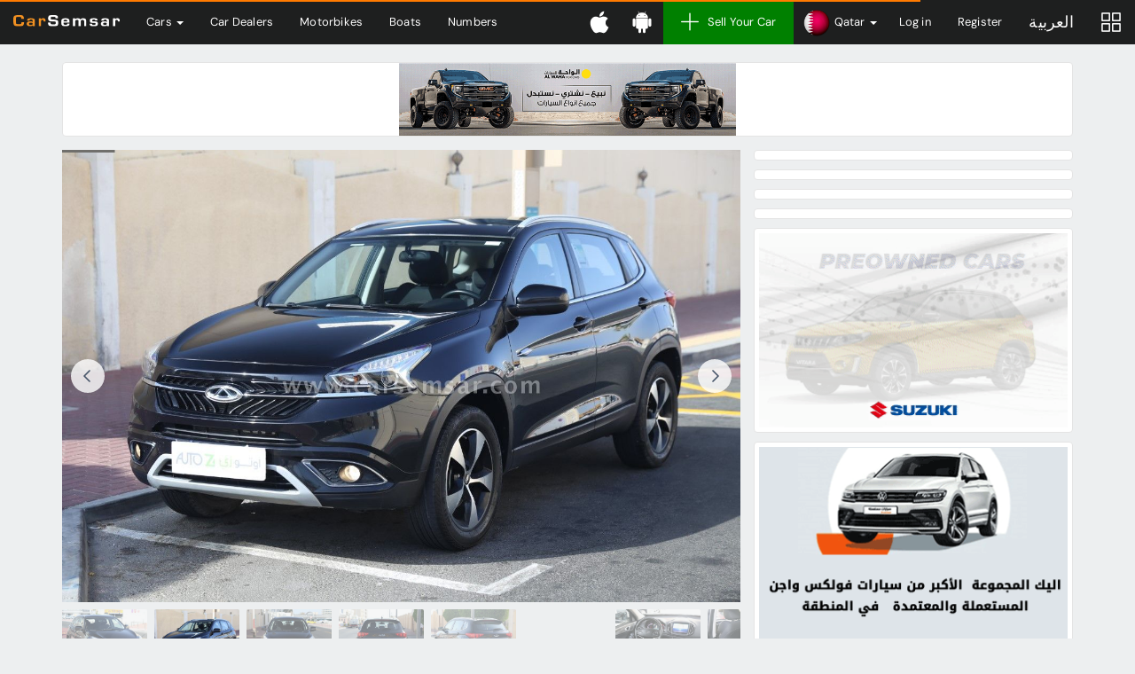

--- FILE ---
content_type: text/html; charset=UTF-8
request_url: https://www.carsemsar.com/en/qatar/listing/2021-chery-tiggo-7-15-8430653147390272
body_size: 12647
content:
<!DOCTYPE html>
<html class="no-js" xmlns="http://www.w3.org/1999/xhtml" lang="en" data-placeholder-focus="false">
<head>
    <meta charset="utf-8">
    <meta http-equiv="X-UA-Compatible" content="IE=edge">
    <meta name="viewport" content="width=device-width, initial-scale=1, maximum-scale=1, user-scalable=no">

    <link rel="dns-prefetch" href="//cdn.carsemsar.com">
    <link rel="dns-prefetch" href="//api.carsemsar.com">
    <link rel="dns-prefetch" href="//carsemsar.s3.amazonaws.com">
    <link rel="dns-prefetch" href="//www.googletagmanager.com">
    <link rel="dns-prefetch" href="//connect.facebook.net">
    <link rel="dns-prefetch" href="//pagead2.googlesyndication.com">
    <link rel="dns-prefetch" href="//fonts.googleapis.com">
    <link rel="dns-prefetch" href="https://elan.carsemsar.com">

    
    
    <style type="text/css">@font-face {font-family:DM Sans;font-style:normal;font-weight:100 1000;src:url(/cf-fonts/v/dm-sans/5.0.18/latin/opsz/normal.woff2);unicode-range:U+0000-00FF,U+0131,U+0152-0153,U+02BB-02BC,U+02C6,U+02DA,U+02DC,U+0304,U+0308,U+0329,U+2000-206F,U+2074,U+20AC,U+2122,U+2191,U+2193,U+2212,U+2215,U+FEFF,U+FFFD;font-display:swap;}@font-face {font-family:DM Sans;font-style:normal;font-weight:100 1000;src:url(/cf-fonts/v/dm-sans/5.0.18/latin-ext/opsz/normal.woff2);unicode-range:U+0100-02AF,U+0304,U+0308,U+0329,U+1E00-1E9F,U+1EF2-1EFF,U+2020,U+20A0-20AB,U+20AD-20CF,U+2113,U+2C60-2C7F,U+A720-A7FF;font-display:swap;}@font-face {font-family:DM Sans;font-style:italic;font-weight:100 1000;src:url(/cf-fonts/v/dm-sans/5.0.18/latin-ext/opsz/italic.woff2);unicode-range:U+0100-02AF,U+0304,U+0308,U+0329,U+1E00-1E9F,U+1EF2-1EFF,U+2020,U+20A0-20AB,U+20AD-20CF,U+2113,U+2C60-2C7F,U+A720-A7FF;font-display:swap;}@font-face {font-family:DM Sans;font-style:italic;font-weight:100 1000;src:url(/cf-fonts/v/dm-sans/5.0.18/latin/opsz/italic.woff2);unicode-range:U+0000-00FF,U+0131,U+0152-0153,U+02BB-02BC,U+02C6,U+02DA,U+02DC,U+0304,U+0308,U+0329,U+2000-206F,U+2074,U+20AC,U+2122,U+2191,U+2193,U+2212,U+2215,U+FEFF,U+FFFD;font-display:swap;}</style>

    <title>2021 Chery Tiggo 7 1.5 for sale in Qatar - New and used cars for sale in Qatar</title>

    <meta name="robots" content="noodp, noydir, index, follow"/>
<meta name="description" content="Buy New and Used 2021 Chery Tiggo 7 1.5 for sale in Qatar, Get the best deals, promotions and cheap prices on all cars on CarSemsar.com. It is quick and easy! search, compare and decide."/>
<meta property="og:title" content="2021 Chery Tiggo 7 1.5 for sale in Qatar - New and used cars for sale in Qatar"/>
<meta property="og:description" content="Buy New and Used 2021 Chery Tiggo 7 1.5 for sale in Qatar, Get the best deals, promotions and cheap prices on all cars on CarSemsar.com. It is quick and easy! search, compare and decide."/>
<meta property="og:url" content="https://www.carsemsar.com/en/qatar/listing/2021-chery-tiggo-7-15-8430653147390272"/>
<meta property="og:locale" content="en"/>
<meta property="og:locale:alternate" content="ar"/>
<meta property="og:type" content="website"/>
<meta property="og:site_name" content="CarSemsar"/>
<meta property="og:image" content="https://carsemsar.s3.amazonaws.com/cars/2023/06/07/8430653147390272/64804fe9049366.85532820/photo-sm.jpg"/>
<meta property="fb:page_id" content="364895585691"/>
<meta property="al:ios:app_store_id" content="1317588714"/>
<meta property="al:ios:app_name" content="Car Semsar"/>
<meta property="al:android:app_name" content="Car Semsar"/>
<meta property="al:android:package" content="com.carsemsar.android"/>
<meta property="al:web:url" content="https://www.carsemsar.com/en/qatar/listing/2021-chery-tiggo-7-15-8430653147390272"/>
<meta name="twitter:card" content="summary"/>
<meta name="twitter:title" content="2021 Chery Tiggo 7 1.5 for sale in Qatar - New and used cars for sale in Qatar"/>
<meta name="twitter:description" content="Buy New and Used 2021 Chery Tiggo 7 1.5 for sale in Qatar, Get the best deals, promotions and cheap prices on all cars on CarSemsar.com. It is quick and easy! search, compare and decide."/>
<meta name="twitter:site" content="CarSemsar"/>
<meta name="twitter:image" content="https://carsemsar.s3.amazonaws.com/cars/2023/06/07/8430653147390272/64804fe9049366.85532820/photo-sm.jpg"/>
<meta name="twitter:creator" content="@CarSemsarQatar"/>

                        <link rel="canonical" href="https://www.carsemsar.com/en/qatar/listing/2021-chery-tiggo-7-15-8430653147390272">
        
                    <link rel="alternate" href="https://www.carsemsar.com/en/qatar/listing/2021-chery-tiggo-7-15-8430653147390272" hreflang="en">
            <link rel="alternate" href="https://www.carsemsar.com/ar/qatar/listing/2021-chery-tiggo-7-15-8430653147390272" hreflang="ar">
            
    <link rel="icon" type="image/png" href="https://cdn.carsemsar.com/favicons/favicon-32x32.png?v=1" sizes="32x32">
    <link rel="icon" type="image/png" href="https://cdn.carsemsar.com/favicons/favicon-16x16.png?v=1" sizes="16x16">
    <link rel="shortcut icon" type="image/x-icon" href="https://cdn.carsemsar.com/favicons/favicon.ico?v=1">
    <link rel="apple-touch-icon" sizes="180x180" href="https://cdn.carsemsar.com/favicons/apple-touch-icon.png?v=1">
    <link rel="manifest" href="https://cdn.carsemsar.com/favicons/manifest.json?v=1">
    <link rel="mask-icon" href="https://cdn.carsemsar.com/favicons/safari-pinned-tab.svg?v=1" color="#101010">
    <meta name="theme-color" content="#101010">

    <!-- Google Tag Manager -->
    <script type="23884adcb663553b750e8588-text/javascript">(function (w, d, s, l, i) {
            w[l] = w[l] || [];
            w[l].push({'gtm.start': new Date().getTime(), event: 'gtm.js'});
            var f = d.getElementsByTagName(s)[0], j = d.createElement(s), dl = l != 'dataLayer' ? '&l=' + l : '';
            j.async = true;
            j.src = 'https://www.googletagmanager.com/gtm.js?id=' + i + dl;
            f.parentNode.insertBefore(j, f);
        })(window, document, 'script', 'dataLayer', 'GTM-M2V9HNW');</script>
    <!-- End Google Tag Manager -->

    <link rel="preload" as="style" href="https://cdn.carsemsar.com/css/core.css?buster-140724-04">
<link rel="stylesheet" type="text/css" href="https://cdn.carsemsar.com/css/core.css?buster-140724-04">
<link rel="preload" as="style" href="https://cdn.carsemsar.com/css/frontend-theme.css?buster-140724-04">
<link rel="stylesheet" type="text/css" href="https://cdn.carsemsar.com/css/frontend-theme.css?buster-140724-04">
<link rel="preload" as="style" href="https://cdn.carsemsar.com/css/devices.css?buster-140724-04">
<link rel="stylesheet" type="text/css" href="https://cdn.carsemsar.com/css/devices.css?buster-140724-04">

    <!--[if lt IE 9]>
    <script src="https://oss.maxcdn.com/libs/html5shiv/3.7.0/html5shiv.js"></script>
    <script src="https://oss.maxcdn.com/libs/respond.js/1.3.0/respond.min.js"></script>
    <![endif]-->

    <script type="23884adcb663553b750e8588-text/javascript" src="https://cdn.carsemsar.com/js/modernizr.min.js?buster-140724-04"></script>
<script type="23884adcb663553b750e8588-text/javascript" src="https://cdn.carsemsar.com/js/jquery.min.js"></script>
<script type="23884adcb663553b750e8588-text/javascript" src="https://cdn.carsemsar.com/js/jquery-migrate.min.js"></script>

    <script type="23884adcb663553b750e8588-text/javascript">var csConfig = {"env":"production","apiUrl":"https:\/\/api.carsemsar.com","assetsCdn":"https:\/\/cdn.carsemsar.com\/","cloud":"https:\/\/carsemsar.s3.amazonaws.com\/","lang":"en","country":"QA","pipe":{"CSRF_TOKEN":"f468f89437dcebefa02f314527fd8eac"},"compareBucket":"compareQA.cars"}</script>
    <script type="23884adcb663553b750e8588-text/javascript">
        (function () {
            if (navigator.userAgent.match(/IEMobile\/10\.0/i)) {
                var a = document.createElement("style");
                a.appendChild(document.createTextNode("@-ms-viewport{width:auto!important}"));
                document.head.appendChild(a);
            }
        })();
    </script>

        <script type="23884adcb663553b750e8588-text/javascript" src="https://elan.carsemsar.com/www/delivery/spcjs.php?id=1&amp;target=_blank"></script>

        <script type="23884adcb663553b750e8588-text/javascript" async>
        $(function () {

            $('.elan-frame').each(function (index, elem) {

                var $this = $(elem);
                var elanId = $this.attr('data-elanId');

                if (typeof (OA_output[elanId]) === 'undefined') {
                    console.log('Openx init failed');
                } else {
                    $this.html(OA_output[elanId]);
                }
            });
        });
    </script>

    <style>
        * {
            font-family: 'DM Sans', 'Tajawal', 'Lucida Grande', 'Arial', 'Lucida Sans Unicode', 'Lucida Sans', Verdana, Tahoma, sans-serif !important;
        }

        body {
            letter-spacing: 0.015rem;
        }
    </style>
</head>

<body>

<script id="tplAlertDialog" type="text/template">
    <div class="alert alert-<%= type %> animated zoomIn" role="alert">
        <div class="media">
            <div class="media-left">
                <img class="media-object" src="<%= csConfig.assetsCdn + 'img/alert/' + type + '.svg' %>">
            </div>
            <div class="media-body">
                <p class="media-heading"><%= message %></p>
            </div>
        </div>
    </div>
</script>

<script id="tplCompareItem" type="text/template">
    <li>
        <div class="bucket-item">
            <div class="remove-bucket-item" data-id="<%= PostId %>" title="Remove">
                <span class="flaticon-letter-x"></span>
            </div>
            <a href="<%= 'listing/' + TitleSlug %>" target="_blank">
                <div class="cover-photo"><img class="img-responsive" src="<%= PostCover %>" alt="Compare car"></div>
                <div class="bucket-item-title"><%= Title %></div>
            </a>
        </div>
    </li>
</script>

<script id="tplPopupSetStatus" type="text/template">
    <div class="cs-popup animated zoomIn">
        <div class="cs-popup-title">Success</div>
        <div class="cs-popup-content">
            <p style="line-height: 2em">
                You marked this listing as <%= newStatus %>. If you want to make this listing as <%= oldStatus %>, Click <span class="bg-primary" style="padding: 3px 10px; border-radius: 2px">Mark as <%= oldStatus %></span> button.
            </p>
        </div>
        <div class="cs-popup-footer">
            <div class="btn-group pull-right flip">
                <button type="button" class="btn btn-orange" onclick="Helpers.reload();">Ok</button>
                <button type="button" class="btn btn-default" onclick="Helpers.reload();">Cancel</button>
            </div>
            <div class="clearfix"></div>
        </div>
    </div>
</script>

<div id="tplPopupDeleteAllPhotos" class="cs-popup mfp-hide animated zoomIn">
    <div class="cs-popup-title">Confirmation</div>
    <div class="cs-popup-content">Are you sure? Do you want to delete all photos?</div>
    <div class="cs-popup-footer">
        <div class="btn-group pull-right flip">
            <button type="button" class="btn btn-orange" data-role="deletePhotos">Yes</button>
            <button type="button" class="btn btn-default" onclick="if (!window.__cfRLUnblockHandlers) return false; Helpers.model.close();" data-cf-modified-23884adcb663553b750e8588-="">No</button>
        </div>
        <div class="clearfix"></div>
    </div>
</div>

<div id="tplPopupPostDelete" class="cs-popup mfp-hide animated zoomIn">
    <div class="cs-popup-title">Confirmation</div>
    <div class="cs-popup-content">Are you sure? Do you want to delete me?</div>
    <div class="cs-popup-footer">
        <div class="btn-group pull-right flip">
            <button type="button" class="btn btn-orange" data-role="deletePost">Yes</button>
            <button type="button" class="btn btn-default" onclick="if (!window.__cfRLUnblockHandlers) return false; Helpers.model.close();" data-cf-modified-23884adcb663553b750e8588-="">No</button>
        </div>
        <div class="clearfix"></div>
    </div>
</div>    <div class="navbar navbar-inverse navbar-global navbar-fixed-top mega-menu" role="navigation">
    <div class="container-fluid">
        <div class="navbar-header">
            <button type="button" class="navbar-toggle" data-toggle="collapse" data-target=".mainNavCollapse">
                <span class="icon-bar"></span>
                <span class="icon-bar"></span>
                <span class="icon-bar"></span>
            </button>
            <a class="navbar-brand" href="/en/qatar/">
                <img src="https://cdn.carsemsar.com/img/logo-en.png" alt="Carsemsar Logo" title="Carsemsar Co" class="img-responsive">
            </a>
        </div>
        <div class="collapse navbar-collapse mainNavCollapse">
            <ul class="nav navbar-nav visible-lg visible-xs">
                <li class="dropdown mm hidden-xs"><!-- mm-fluid -->
                    <a href="/en/qatar/cars" class="dropdown-toggle" data-toggle="dropdown">
                        Cars <span class="caret"></span>
                    </a>
                    <ul class="dropdown-menu mm">
                        <li>
                            <div class="mm-content">

                                <div class="menu-panel row">
                                    <div class="col-lg-3 col-md-3 col-sm-3">
                                        <ul class="auto-list">
                                            <li><a href="/en/qatar/cars">All Cars</a></li>
                                            <li><a href="/en/qatar/cars/brand-new">New Cars</a></li>
                                            <li><a href="/en/qatar/cars/used">Used Cars</a></li>
                                            <li><a href="/en/qatar/cars/brands/china">Chinese Cars</a></li>
                                            <li><a href="/en/qatar/cars/rental">Rental Cars</a></li>
                                            <li><a href="/en/qatar/cars/dealer">Dealer Cars</a></li>
                                            <li><a href="/en/qatar/cars/private">Private seller cars</a></li>
                                            <li><a href="https://easymotorservices.com/en/" target="_blank">Services</a></li>
                                        </ul>
                                    </div>
                                    <div class="col-lg-9 col-md-9 col-sm-9">
                                        <div class="menu-content">

                                            <div class="row">
                                                <div class="col-lg-6 col-md-6 col-sm-6">

                                                    
                                                    <div class="category browse-body-types">
                                                        <h3>Browse Cars by <span class="highlight">Body Style</span></h3>
                                                        <ul>
                                                                                                                            <li>
                                                                    <a href="/en/qatar/cars/bodies/hatchback-wagon">
                                                                        <div class="img-wrap">
                                                                            <img src="https://cdn.carsemsar.com/img/car/bodies/hatch.png" alt="Hatch cars in Qatar">
                                                                        </div>
                                                                        <div class="cat-name">Hatchback</div>
                                                                    </a>
                                                                </li>
                                                                                                                            <li>
                                                                    <a href="/en/qatar/cars/bodies/hatchback-wagon">
                                                                        <div class="img-wrap">
                                                                            <img src="https://cdn.carsemsar.com/img/car/bodies/wagon.png" alt="Wagon cars in Qatar">
                                                                        </div>
                                                                        <div class="cat-name">Wagon</div>
                                                                    </a>
                                                                </li>
                                                                                                                            <li>
                                                                    <a href="/en/qatar/cars/bodies/saloon-sedan">
                                                                        <div class="img-wrap">
                                                                            <img src="https://cdn.carsemsar.com/img/car/bodies/sedan.png" alt="Sedan cars in Qatar">
                                                                        </div>
                                                                        <div class="cat-name">Sedan</div>
                                                                    </a>
                                                                </li>
                                                                                                                            <li>
                                                                    <a href="/en/qatar/cars/bodies/suv">
                                                                        <div class="img-wrap">
                                                                            <img src="https://cdn.carsemsar.com/img/car/bodies/suv.png" alt="SUV cars in Qatar">
                                                                        </div>
                                                                        <div class="cat-name">SUV</div>
                                                                    </a>
                                                                </li>
                                                                                                                            <li>
                                                                    <a href="/en/qatar/cars/bodies/coupe-convertible">
                                                                        <div class="img-wrap">
                                                                            <img src="https://cdn.carsemsar.com/img/car/bodies/coupe.png" alt="Coupe cars in Qatar">
                                                                        </div>
                                                                        <div class="cat-name">Coupe</div>
                                                                    </a>
                                                                </li>
                                                                                                                            <li>
                                                                    <a href="/en/qatar/cars/bodies/coupe-convertible">
                                                                        <div class="img-wrap">
                                                                            <img src="https://cdn.carsemsar.com/img/car/bodies/convertible.png" alt="Convertible cars in Qatar">
                                                                        </div>
                                                                        <div class="cat-name">Convertible</div>
                                                                    </a>
                                                                </li>
                                                                                                                            <li>
                                                                    <a href="/en/qatar/cars/bodies/van-minibus">
                                                                        <div class="img-wrap">
                                                                            <img src="https://cdn.carsemsar.com/img/car/bodies/van.png" alt="Vans in Qatar">
                                                                        </div>
                                                                        <div class="cat-name">Van</div>
                                                                    </a>
                                                                </li>
                                                                                                                            <li>
                                                                    <a href="/en/qatar/cars/bodies/pickup-truck">
                                                                        <div class="img-wrap">
                                                                            <img src="https://cdn.carsemsar.com/img/car/bodies/pickup-track.png" alt="Pickup Trucks in Qatar">
                                                                        </div>
                                                                        <div class="cat-name">Pickup Truck</div>
                                                                    </a>
                                                                </li>
                                                                                                                            <li>
                                                                    <a href="/en/qatar/cars/bodies/caravan-trailer">
                                                                        <div class="img-wrap">
                                                                            <img src="https://cdn.carsemsar.com/img/car/bodies/trailer.png" alt="Caravan in Qatar">
                                                                        </div>
                                                                        <div class="cat-name">Caravan</div>
                                                                    </a>
                                                                </li>
                                                                                                                    </ul>
                                                        <a href="/en/qatar/cars/bodies" class="brand-blink">See all Body Styles</a>
                                                    </div>
                                                </div>
                                                <div class="col-lg-6 col-md-6 col-sm-6">

                                                    
                                                    <div class="category browse-makes">
                                                        <h3>Browse Cars by <span class="highlight">Brand</span></h3>
                                                        <ul>
                                                                                                                            <li>
                                                                    <a href="/en/qatar/cars/toyota">
                                                                        <div class="img-wrap">
                                                                            <img src="https://cdn.carsemsar.com/img/car/logos/toyota-logo.png" alt="Toyota Qatar">
                                                                        </div>
                                                                        <div class="cat-name">Toyota</div>
                                                                    </a>
                                                                </li>
                                                                                                                            <li>
                                                                    <a href="/en/qatar/cars/nissan">
                                                                        <div class="img-wrap">
                                                                            <img src="https://cdn.carsemsar.com/img/car/logos/nissan-logo.png" alt="Nissan Qatar">
                                                                        </div>
                                                                        <div class="cat-name">Nissan</div>
                                                                    </a>
                                                                </li>
                                                                                                                            <li>
                                                                    <a href="/en/qatar/cars/kia">
                                                                        <div class="img-wrap">
                                                                            <img src="https://cdn.carsemsar.com/img/car/logos/kia-logo.png" alt="Kia Qatar">
                                                                        </div>
                                                                        <div class="cat-name">Kia</div>
                                                                    </a>
                                                                </li>
                                                                                                                            <li>
                                                                    <a href="/en/qatar/cars/mitsubishi">
                                                                        <div class="img-wrap">
                                                                            <img src="https://cdn.carsemsar.com/img/car/logos/mitsubishi-logo.png" alt="Mitsubishi Qatar">
                                                                        </div>
                                                                        <div class="cat-name">Mitsubishi</div>
                                                                    </a>
                                                                </li>
                                                                                                                            <li>
                                                                    <a href="/en/qatar/cars/honda">
                                                                        <div class="img-wrap">
                                                                            <img src="https://cdn.carsemsar.com/img/car/logos/honda-logo.png" alt="Honda Qatar">
                                                                        </div>
                                                                        <div class="cat-name">Honda</div>
                                                                    </a>
                                                                </li>
                                                                                                                            <li>
                                                                    <a href="/en/qatar/cars/hyundai">
                                                                        <div class="img-wrap">
                                                                            <img src="https://cdn.carsemsar.com/img/car/logos/hyundai-logo.png" alt="Hyundai Qatar">
                                                                        </div>
                                                                        <div class="cat-name">Hyundai</div>
                                                                    </a>
                                                                </li>
                                                                                                                            <li>
                                                                    <a href="/en/qatar/cars/chevrolet">
                                                                        <div class="img-wrap">
                                                                            <img src="https://cdn.carsemsar.com/img/car/logos/chevrolet-logo.png" alt="Chevrolet Qatar">
                                                                        </div>
                                                                        <div class="cat-name">Chevrolet</div>
                                                                    </a>
                                                                </li>
                                                                                                                            <li>
                                                                    <a href="/en/qatar/cars/mercedes-benz">
                                                                        <div class="img-wrap">
                                                                            <img src="https://cdn.carsemsar.com/img/car/logos/mercedes-benz-logo.png" alt="Mercedes-Benz Qatar">
                                                                        </div>
                                                                        <div class="cat-name">Mercedes-Benz</div>
                                                                    </a>
                                                                </li>
                                                                                                                            <li>
                                                                    <a href="/en/qatar/cars/bmw">
                                                                        <div class="img-wrap">
                                                                            <img src="https://cdn.carsemsar.com/img/car/logos/bmw-logo.png" alt="BMW Qatar">
                                                                        </div>
                                                                        <div class="cat-name">BMW</div>
                                                                    </a>
                                                                </li>
                                                                                                                    </ul>
                                                        <a href="/en/qatar/cars/brands" class="brand-blink">See all Brands</a>
                                                    </div>
                                                </div>
                                            </div>

                                        </div>
                                    </div>
                                </div>

                            </div>
                        </li>
                    </ul>
                </li>
                <li class="visible-xs"><a href="/en/qatar/cars">Cars</a></li>
                <li><a href="/en/qatar/cars/dealers">Car Dealers</a></li>
                                    <li class="visible-xs"><a href="/en/qatar/cars/brands/china">Chinese Cars</a></li>
                    <li class="visible-xs"><a href="/en/qatar/cars/rental">Rental Cars</a></li>
                                <li><a href="/en/qatar/motorbikes">Motorbikes</a></li>
                                    <li><a href="/en/qatar/boats">Boats</a></li>
                    <li><a href="/en/qatar/numbers">Numbers</a></li>
                            </ul>

            <ul class="nav navbar-nav visible-md visible-sm">
                <li class="dropdown">
                    <a href="" class="dropdown-toggle quick-menu" data-toggle="dropdown" role="button" aria-haspopup="true" aria-expanded="false">
                        <i class="flaticon-menu"></i>
                    </a>
                    <ul class="dropdown-menu">
                        <li><a href="/en/qatar/cars">Cars</a></li>
                        <li><a href="/en/qatar/cars/dealers">Car Dealers</a></li>
                                                    <li><a href="/en/qatar/cars/brands/china">Chinese Cars</a></li>
                            <li><a href="/en/qatar/cars/rental">Rental Cars</a></li>
                                                <li><a href="/en/qatar/motorbikes">Motorbikes</a></li>
                                                    <li><a href="/en/qatar/boats">Boats</a></li>
                            <li><a href="/en/qatar/numbers">Numbers</a></li>
                            <li><a href="http://easymotorservices.com/en/" target="_blank">Services</a></li>
                                            </ul>
                </li>
            </ul>

            <ul class="nav navbar-nav navbar-right">
                <li>
                    <a href="//bit.ly/carsemsar-ios" class="app-download" target="_blank" data-qtip data-pos-me="top right" data-pos-at="bottom center" title="Get the CarSemsar iOS App">
                        <svg aria-hidden="true" focusable="false" data-icon="apple" role="img" xmlns="http://www.w3.org/2000/svg" viewBox="0 0 384 512" class="app-icon">
                            <path fill="currentColor"
                                  d="M318.7 268.7c-.2-36.7 16.4-64.4 50-84.8-18.8-26.9-47.2-41.7-84.7-44.6-35.5-2.8-74.3 20.7-88.5 20.7-15 0-49.4-19.7-76.4-19.7C63.3 141.2 4 184.8 4 273.5q0 39.3 14.4 81.2c12.8 36.7 59 126.7 107.2 125.2 25.2-.6 43-17.9 75.8-17.9 31.8 0 48.3 17.9 76.4 17.9 48.6-.7 90.4-82.5 102.6-119.3-65.2-30.7-61.7-90-61.7-91.9zm-56.6-164.2c27.3-32.4 24.8-61.9 24-72.5-24.1 1.4-52 16.4-67.9 34.9-17.5 19.8-27.8 44.3-25.6 71.9 26.1 2 49.9-11.4 69.5-34.3z"></path>
                        </svg>
                        <span class="visible-xs">Download iOS App</span>
                    </a>
                </li>
                <li>
                    <a href="//bit.ly/carsemsar-android" class="app-download" target="_blank" data-qtip data-pos-me="top right" data-pos-at="bottom center" title="Get the CarSemsar Android App">
                        <svg aria-hidden="true" focusable="false" data-icon="android" role="img" xmlns="http://www.w3.org/2000/svg" viewBox="0 0 448 512" class="app-icon">
                            <path fill="currentColor"
                                  d="M89.6 204.5v115.8c0 15.4-12.1 27.7-27.5 27.7-15.3 0-30.1-12.4-30.1-27.7V204.5c0-15.1 14.8-27.5 30.1-27.5 15.1 0 27.5 12.4 27.5 27.5zm10.8 157c0 16.4 13.2 29.6 29.6 29.6h19.9l.3 61.1c0 36.9 55.2 36.6 55.2 0v-61.1h37.2v61.1c0 36.7 55.5 36.8 55.5 0v-61.1h20.2c16.2 0 29.4-13.2 29.4-29.6V182.1H100.4v179.4zm248-189.1H99.3c0-42.8 25.6-80 63.6-99.4l-19.1-35.3c-2.8-4.9 4.3-8 6.7-3.8l19.4 35.6c34.9-15.5 75-14.7 108.3 0L297.5 34c2.5-4.3 9.5-1.1 6.7 3.8L285.1 73c37.7 19.4 63.3 56.6 63.3 99.4zm-170.7-55.5c0-5.7-4.6-10.5-10.5-10.5-5.7 0-10.2 4.8-10.2 10.5s4.6 10.5 10.2 10.5c5.9 0 10.5-4.8 10.5-10.5zm113.4 0c0-5.7-4.6-10.5-10.2-10.5-5.9 0-10.5 4.8-10.5 10.5s4.6 10.5 10.5 10.5c5.6 0 10.2-4.8 10.2-10.5zm94.8 60.1c-15.1 0-27.5 12.1-27.5 27.5v115.8c0 15.4 12.4 27.7 27.5 27.7 15.4 0 30.1-12.4 30.1-27.7V204.5c0-15.4-14.8-27.5-30.1-27.5z"></path>
                        </svg>
                        <span class="visible-xs">Download Android App</span>
                    </a>
                </li>
                <li><a href="/en/user/post" class="post-new"><i class="flaticon-add"></i>Sell Your Car</a></li>
                                    <li class="dropdown countries-menu">
                        <a href="" class="dropdown-toggle flag-menu" data-toggle="dropdown" role="button" aria-haspopup="true" aria-expanded="false">
                            <img src="https://cdn.carsemsar.com/img/countries/qatar.png" class="img-responsive" alt="Change countries">
                            <span class="hidden-sm">Qatar</span>
                            <span class="caret"></span>
                        </a>
                        <ul class="dropdown-menu">
                                                            <li>
                                    <a href="/en/qatar">
                                        <img src="https://cdn.carsemsar.com/img/countries/qatar.png" alt="Qatar" class="img-responsive">Qatar                                    </a>
                                </li>
                                                            <li>
                                    <a href="/en/bahrain">
                                        <img src="https://cdn.carsemsar.com/img/countries/bahrain.png" alt="Bahrain" class="img-responsive">Bahrain                                    </a>
                                </li>
                                                            <li>
                                    <a href="/en/egypt">
                                        <img src="https://cdn.carsemsar.com/img/countries/egypt.png" alt="Egypt" class="img-responsive">Egypt                                    </a>
                                </li>
                                                            <li>
                                    <a href="/en/ksa">
                                        <img src="https://cdn.carsemsar.com/img/countries/ksa.png" alt="Saudi Arabia" class="img-responsive">Saudi Arabia                                    </a>
                                </li>
                                                            <li>
                                    <a href="/en/kuwait">
                                        <img src="https://cdn.carsemsar.com/img/countries/kuwait.png" alt="Kuwait" class="img-responsive">Kuwait                                    </a>
                                </li>
                                                            <li>
                                    <a href="/en/uae">
                                        <img src="https://cdn.carsemsar.com/img/countries/uae.png" alt="United Arab Emirates" class="img-responsive">United Arab Emirates                                    </a>
                                </li>
                                                    </ul>
                    </li>
                                                    <li><a href="/en/account/login">Log in</a></li>
                    <li><a href="/en/account/signup">Register</a></li>
                                                    <li><a rel="alternate" hreflang="ar" href="https://www.carsemsar.com/ar/qatar/listing/2021-chery-tiggo-7-15-8430653147390272" class="menu-arabic">العربية</a></li>
                                                    <li>
                        <a href="/en/qatar/compare" id="compareNow" class="post-compare" data-qtip data-pos-me="top right" data-pos-at="bottom center"
                           title="Comparison">
                            <span class="noti-compare hidden"></span>
                            <i class="flaticon-compare-menu"></i>
                        </a>
                    </li>
                            </ul>
        </div>
    </div>
</div>

<div class="app-notification apple">
    <a href="https://apps.apple.com/qa/app/car-semsar-%D9%83%D8%A7%D8%B1-%D8%B3%D9%85%D8%B3%D8%A7%D8%B1/id1317588714" title="Carsemsar ios app">
        <div class="app-logo"></div>
        <div class="details">
            <h3 class="app-name">Car Semsar Mobile App</h3>
            <p class="app-desc">Find it on the App Store.</p>
            <span class="app-get">GET</span>
        </div>
    </a>
</div>

<div class="app-notification android">
    <a href="https://play.google.com/store/apps/details?id=com.carsemsar.android" title="Carsemsar android app">
        <div class="app-logo"></div>
        <div class="details">
            <h3 class="app-name">Car Semsar Mobile App</h3>
            <p class="app-desc">Find it on the Google Play Store.</p>
            <span class="app-get">GET</span>
        </div>
    </a>
</div>
<div class="app-notification-height"></div>
<script type="23884adcb663553b750e8588-text/javascript">
    $(function () {
        if (/webOS|iPhone|iPad|iPod/i.test(navigator.userAgent)) {
            $('.app-notification.apple').addClass('active');
        } else if (/Android/i.test(navigator.userAgent)) {
            $('.app-notification.android').addClass('active');
        }
    });
</script>

<section class="compare-bucket">
    <div class="compare-header">
        <ul class="bucket-toggle pull-right flip list-inline">
            <li><span id="removeBucket"><i class="flaticon-delete"></i></span></li>
            <li><span id="toggleBucket"><i class="flaticon-arrow-line-right"></i></span></li>
        </ul>
        Comparison List    </div>
    <div class="compare-content">
        <div class="compare-info">
            <div class="compare-loading"><i></i></div>
            <p>Please add car to the comparison list, as you go through the site pages and compare them later.</p>
        </div>

        <div class="scroller-compare" data-scroller>
            <ul class="list-unstyled bucket-items"></ul>
        </div>

    </div>
    <div class="compare-footer">
        <button id="btnCompare" data-href="/en/qatar/compare" type="button" class="btn btn-success btn-lg btn-block">Compare</button>
    </div>
</section>

<div class="compare-modal"></div>

<section class="content-wrapper">
    
    <link rel='stylesheet' href="https://cdn.carsemsar.com/js/fancyapps/fancybox.css" type='text/css'/>
    <link rel='stylesheet' href="https://cdn.carsemsar.com/js/fancyapps/carousel.css" type='text/css'/>
    <link rel='stylesheet' href="https://cdn.carsemsar.com/js/fancyapps/carousel.thumbs.css" type='text/css'/>
    <link rel='stylesheet' href="https://cdn.carsemsar.com/js/fancyapps/carousel.autoplay.css" type='text/css'/>

    <script type="23884adcb663553b750e8588-text/javascript" src="https://cdn.carsemsar.com/js/fancyapps/fancybox.umd.js"></script>
    <script type="23884adcb663553b750e8588-text/javascript" src="https://cdn.carsemsar.com/js/fancyapps/carousel.umd.js"></script>
    <script type="23884adcb663553b750e8588-text/javascript" src="https://cdn.carsemsar.com/js/fancyapps/carousel.thumbs.umd.js"></script>
    <script type="23884adcb663553b750e8588-text/javascript" src="https://cdn.carsemsar.com/js/fancyapps/carousel.autoplay.umd.js"></script>

<style>
    #postSubtitleWidget {
        padding: 0 10px;
        margin: 20px 0 0 0;
        background-color: #F9F9F9;
        border-top: 1px solid #F2F2F2;
        border-bottom: 1px solid #F2F2F2;
    }

    #postSubtitleWidget .field-column {
        padding: 10px;
        border-top: 1px solid #F2F2F2;
    }

    #postSubtitleWidget .field-column .field-label {
        font-weight: bold;
        color: #555;
    }

    #postSubtitleWidget .field-column .field-value {
        margin-top: 5px;
        font-weight: bold
    }

    .column-price .field-value {
        color: #FF6000;
        font-size: 1.5rem;
    }

    .btn-call,
    .btn-whatsapp {
        font-size: 1.2rem;
        font-weight: bold;
        transition: .5s;
        display: inline-flex;
        align-items: center;
        justify-content: center;
    }

    .btn-call svg,
    .btn-whatsapp svg {
        margin: 0 5px;
        width: 25px;
        height: 25px;
        fill: #ffffff;
    }

    .btn-call {
        background-image: linear-gradient(to right, #FF512F 0%, #F09819 51%, #FF512F 100%);
        background-size: 200% auto;
        box-shadow: 0 0 20px #eee;
        border: 1px solid #ff6000;
        color: #ffffff;
    }

    .btn-whatsapp {
        background-color: #27ae60;
    }

    .btn-call:hover {
        background-position: right center;
        color: #ffffff;
    }

    .footer-action {
        display: flex;
        align-items: center;
        justify-content: center;
        padding: 15px;
    }

    .footer-action ul {
        margin: 0
    }

    #dialogContent {
        max-width: 320px;
        border-radius: 6px;
        padding: 0
    }

    #dialogContent .panel {
        margin-bottom: 0;
    }

    #dialogContent .panel-heading {
        font-size: 1.3rem;
        font-weight: bold;
        padding: 15px 50px;
    }

    #dialogContent .list-group li {
        padding: 0;
    }

    #dialogContent .list-group li a {
        display: flex;
        font-size: 1.2rem;
        padding: 20px 50px;
        transition: background-color .3s;
    }

    #dialogContent .list-group li a:hover,
    #dialogContent .list-group li a:active {
        background-color: #ff9000;
    }

    .advanced-car .post-title {
        font-size: 1.8rem;
        line-height: 1.5;
        display: inline-block;
        margin: 25px 15px 0;
    }

    .compare-me {
        display: flex;
        align-items: center;
        font-weight: 700;
    }

    .compare-me i {
        margin-right: 5px;
    }

    #appCarCarousel {
        /*--f-carousel-slide-height: 25vh;*/
        --f-carousel-spacing: 0;

        background-color: #000000;
        max-height: 600px;
    }

    .f-carousel {
        --f-button-width: 38px;
        --f-button-height: 38px;

        --f-button-svg-width: 16px;
        --f-button-svg-height: 16px;
        --f-button-svg-stroke-width: 2.5;

        --f-button-color: rgb(71, 85, 105);
        --f-button-border-radius: 50%;
        --f-button-shadow: 0 6px 12px -2px rgb(50, 50, 93, / 25%), 0 3px 7px -3px rgb(0, 0, 0, / 30%);

        --f-button-bg: rgba(255, 255, 255, 0.8);
        --f-button-hover-bg: #ff6000;
        --f-button-active-bg: #f0f0f0;
    }

    .f-carousel__slide {
        display: flex;
        align-items: center;
        justify-content: center;
        max-height: 600px;
        overflow-y: hidden;
    }

    .f-carousel__slide img {
        object-fit: cover;
        object-position: center;
        width: 100%
    }

    @media (max-width: 767px) {
        .footer-action {
            background-color: #fff;
            position: fixed;
            bottom: 0;
            left: 0;
            width: 100%;
            z-index: 9;
        }
    }

    [lang="ar"] .compare-me i {
        margin-right: 0;
        margin-left: 5px;
    }

</style>

<section class="container advanced-car">

    <!-- START: ADS LEADERBOARD -->
    <section style="margin: 15px auto; text-align: center">
            <div class="box-default elan-leaderboard">
        <div class="row">
            <div class="col-lg-4 col-md-4 col-sm-4 slot-1">
                
                <div class="elan-frame" data-elanId="6"></div>
            </div>
            <div class="col-lg-4 col-md-4 col-sm-4 slot-2">
                <!--<a href="" target="_blank">
                    <img class="img-responsive" src="" alt="Oasis new and used cars - Mawater city">
                </a>-->
                <a href="/en/qatar/seller/oasis-mawater-city" target="_blank">
                                        <img class="img-responsive" src="https://cdn.carsemsar.com/elans/oasis-mawater.gif?v=061125" alt="Oasis Mawater City - Qatar">
                </a>
            </div>
            <div class="col-lg-4 col-md-4 col-sm-4 slot-3">
                <div class="elan-frame" data-elanId="5"></div>
            </div>
        </div>
    </div>

    </section>
    <!-- END: ADS LEADERBOARD -->

    <aside class="row">
        <aside class="col-lg-8 col-md-8 col-sm-12 col-pad-right">

                            <div class='f-carousel' id='appCarCarousel'>
                                            <div class='f-carousel__slide' data-thumb-src="https://carsemsar.s3.amazonaws.com/cars/2023/06/07/8430653147390272/64804fe9049366.85532820/photo-md.jpg" data-fancybox="carPhotos" data-src="https://carsemsar.s3.amazonaws.com/cars/2023/06/07/8430653147390272/64804fe9049366.85532820/photo-lg.jpg">
                            <img alt='' data-lazy-src="https://carsemsar.s3.amazonaws.com/cars/2023/06/07/8430653147390272/64804fe9049366.85532820/photo-lg.jpg" src="">
                        </div>
                                            <div class='f-carousel__slide' data-thumb-src="https://carsemsar.s3.amazonaws.com/cars/2023/06/07/8430653147390272/64804fe26367b9.16432771/photo-md.jpg" data-fancybox="carPhotos" data-src="https://carsemsar.s3.amazonaws.com/cars/2023/06/07/8430653147390272/64804fe26367b9.16432771/photo-lg.jpg">
                            <img alt='' data-lazy-src="https://carsemsar.s3.amazonaws.com/cars/2023/06/07/8430653147390272/64804fe26367b9.16432771/photo-lg.jpg" src="">
                        </div>
                                            <div class='f-carousel__slide' data-thumb-src="https://carsemsar.s3.amazonaws.com/cars/2023/06/07/8430653147390272/64804fe5d24cb5.25300572/photo-md.jpg" data-fancybox="carPhotos" data-src="https://carsemsar.s3.amazonaws.com/cars/2023/06/07/8430653147390272/64804fe5d24cb5.25300572/photo-lg.jpg">
                            <img alt='' data-lazy-src="https://carsemsar.s3.amazonaws.com/cars/2023/06/07/8430653147390272/64804fe5d24cb5.25300572/photo-lg.jpg" src="">
                        </div>
                                            <div class='f-carousel__slide' data-thumb-src="https://carsemsar.s3.amazonaws.com/cars/2023/06/07/8430653147390272/64804febc02b94.33571244/photo-md.jpg" data-fancybox="carPhotos" data-src="https://carsemsar.s3.amazonaws.com/cars/2023/06/07/8430653147390272/64804febc02b94.33571244/photo-lg.jpg">
                            <img alt='' data-lazy-src="https://carsemsar.s3.amazonaws.com/cars/2023/06/07/8430653147390272/64804febc02b94.33571244/photo-lg.jpg" src="">
                        </div>
                                            <div class='f-carousel__slide' data-thumb-src="https://carsemsar.s3.amazonaws.com/cars/2023/06/07/8430653147390272/64804fee863b57.23382351/photo-md.jpg" data-fancybox="carPhotos" data-src="https://carsemsar.s3.amazonaws.com/cars/2023/06/07/8430653147390272/64804fee863b57.23382351/photo-lg.jpg">
                            <img alt='' data-lazy-src="https://carsemsar.s3.amazonaws.com/cars/2023/06/07/8430653147390272/64804fee863b57.23382351/photo-lg.jpg" src="">
                        </div>
                                            <div class='f-carousel__slide' data-thumb-src="https://carsemsar.s3.amazonaws.com/cars/2023/06/07/8430653147390272/64804ff184d762.24140284/photo-md.jpg" data-fancybox="carPhotos" data-src="https://carsemsar.s3.amazonaws.com/cars/2023/06/07/8430653147390272/64804ff184d762.24140284/photo-lg.jpg">
                            <img alt='' data-lazy-src="https://carsemsar.s3.amazonaws.com/cars/2023/06/07/8430653147390272/64804ff184d762.24140284/photo-lg.jpg" src="">
                        </div>
                                            <div class='f-carousel__slide' data-thumb-src="https://carsemsar.s3.amazonaws.com/cars/2023/06/07/8430653147390272/64804ff4969a52.49430549/photo-md.jpg" data-fancybox="carPhotos" data-src="https://carsemsar.s3.amazonaws.com/cars/2023/06/07/8430653147390272/64804ff4969a52.49430549/photo-lg.jpg">
                            <img alt='' data-lazy-src="https://carsemsar.s3.amazonaws.com/cars/2023/06/07/8430653147390272/64804ff4969a52.49430549/photo-lg.jpg" src="">
                        </div>
                                            <div class='f-carousel__slide' data-thumb-src="https://carsemsar.s3.amazonaws.com/cars/2023/06/07/8430653147390272/64804ff7ea0f90.67458475/photo-md.jpg" data-fancybox="carPhotos" data-src="https://carsemsar.s3.amazonaws.com/cars/2023/06/07/8430653147390272/64804ff7ea0f90.67458475/photo-lg.jpg">
                            <img alt='' data-lazy-src="https://carsemsar.s3.amazonaws.com/cars/2023/06/07/8430653147390272/64804ff7ea0f90.67458475/photo-lg.jpg" src="">
                        </div>
                                            <div class='f-carousel__slide' data-thumb-src="https://carsemsar.s3.amazonaws.com/cars/2023/06/07/8430653147390272/64804ffab8db71.17461530/photo-md.jpg" data-fancybox="carPhotos" data-src="https://carsemsar.s3.amazonaws.com/cars/2023/06/07/8430653147390272/64804ffab8db71.17461530/photo-lg.jpg">
                            <img alt='' data-lazy-src="https://carsemsar.s3.amazonaws.com/cars/2023/06/07/8430653147390272/64804ffab8db71.17461530/photo-lg.jpg" src="">
                        </div>
                                            <div class='f-carousel__slide' data-thumb-src="https://carsemsar.s3.amazonaws.com/cars/2023/06/07/8430653147390272/64804ffd7cc239.79049239/photo-md.jpg" data-fancybox="carPhotos" data-src="https://carsemsar.s3.amazonaws.com/cars/2023/06/07/8430653147390272/64804ffd7cc239.79049239/photo-lg.jpg">
                            <img alt='' data-lazy-src="https://carsemsar.s3.amazonaws.com/cars/2023/06/07/8430653147390272/64804ffd7cc239.79049239/photo-lg.jpg" src="">
                        </div>
                                            <div class='f-carousel__slide' data-thumb-src="https://carsemsar.s3.amazonaws.com/cars/2023/06/07/8430653147390272/64805000912e69.08591295/photo-md.jpg" data-fancybox="carPhotos" data-src="https://carsemsar.s3.amazonaws.com/cars/2023/06/07/8430653147390272/64805000912e69.08591295/photo-lg.jpg">
                            <img alt='' data-lazy-src="https://carsemsar.s3.amazonaws.com/cars/2023/06/07/8430653147390272/64805000912e69.08591295/photo-lg.jpg" src="">
                        </div>
                                            <div class='f-carousel__slide' data-thumb-src="https://carsemsar.s3.amazonaws.com/cars/2023/06/07/8430653147390272/64805003319358.32722604/photo-md.jpg" data-fancybox="carPhotos" data-src="https://carsemsar.s3.amazonaws.com/cars/2023/06/07/8430653147390272/64805003319358.32722604/photo-lg.jpg">
                            <img alt='' data-lazy-src="https://carsemsar.s3.amazonaws.com/cars/2023/06/07/8430653147390272/64805003319358.32722604/photo-lg.jpg" src="">
                        </div>
                                            <div class='f-carousel__slide' data-thumb-src="https://carsemsar.s3.amazonaws.com/cars/2023/06/07/8430653147390272/64805005b8eb75.18907731/photo-md.jpg" data-fancybox="carPhotos" data-src="https://carsemsar.s3.amazonaws.com/cars/2023/06/07/8430653147390272/64805005b8eb75.18907731/photo-lg.jpg">
                            <img alt='' data-lazy-src="https://carsemsar.s3.amazonaws.com/cars/2023/06/07/8430653147390272/64805005b8eb75.18907731/photo-lg.jpg" src="">
                        </div>
                                    </div>
            
            <div class="box-default">

                                    <div style="background-color: #EF1111; color: #FFFFFF; font-size: 24px; font-weight: bold; padding: 20px; text-align: center">
                        Sold                    </div>
                
                <h1 class='post-title'>2021 Chery Tiggo 7 1.5</h1>

                <div id="postSubtitleWidget" class='row'>
                    <div class="col-lg-4 col-md-4 col-sm-6 field-column column-price">
                        <div class='field-label'>Asking Price</div>
                        <div class="field-value">QAR 47,000</div>
                    </div>
                    <div class='col-lg-4 col-md-4 col-sm-6 field-column'>
                        <div class='field-label'>Dealer</div>
                        <div class="field-value">
                                                            <a href="/en/qatar/seller/auto-z-group">Auto Z Group</a>
                                                    </div>
                    </div>
                    <div class='col-lg-4 col-md-4 col-sm-6 field-column'>
                        <div class="field-label">Updated</div>
                        <div class="field-value">07-06-2023</div>
                    </div>
                </div>

                <div class='section-content'>

                    <!--<ul class='listing-details'>
                        <li class='highlight-detail'></li>
                    </ul>-->

                    <div class='row'>
                        <div class='col-lg-6 col-md-6'>
                            <ul class='listing-details'>
                                <li>
                                    <span class="field-label">Reference No</span>
                                    <span class="field-value">153222</span>
                                </li>
                                                                    <li>
                                        <span class="field-label">Condition</span>
                                        <span class="field-value">Used</span>
                                    </li>
                                                                <li>
                                    <span class="field-label">Mileage</span>
                                    <span class="field-value">60,700 KM</span>
                                </li>
                                                                    <li>
                                        <span class="field-label">Cylinders</span>
                                        <span class="field-value">Inline 4 Cylinders</span>
                                    </li>
                                                                                                    <li>
                                        <span class="field-label">Transmission</span>
                                        <span class="field-value">Automatic</span>
                                    </li>
                                                                                                    <li>
                                        <span class="field-label">Exterior Color</span>
                                        <span class="field-value">Black</span>
                                    </li>
                                                                                                    <li>
                                        <span class="field-label">Interior Color</span>
                                        <span class="field-value">Black</span>
                                    </li>
                                                                                                    <li>
                                        <span class="field-label">Seat Material</span>
                                        <span class="field-value">Suede Fabric</span>
                                    </li>
                                                                <li>
                                    <span class='field-label'>Warranty</span>
                                    <span class="field-value">
                                    Unknown                                    <!--<span style="display: block; margin-top: 15px;">
                                        <img class="img-responsive" src="" alt="AAA Warranty Qatar" style="border-radius: 3px;"
                                             onclick="window.open('https://cdn.carsemsar.com/html/aaa-services/index.html','_blank','channelmode =1,scrollbars=1,status=0,titlebar=0,toolbar=0,resizable=1');">
                                    </span>-->
                                </span>
                                </li>
                                                            </ul>
                        </div>
                        <div class='col-lg-6 col-md-6'>
                                                        <ul class="listing-details">
                                                                    <li>
                                        <span class="field-label">Body Style</span>
                                        <span class="field-value">SUV</span>
                                    </li>
                                                                                                    <li>
                                        <span class="field-label">Drivetrain</span>
                                        <span class="field-value">FWD - Front wheel drive</span>
                                    </li>
                                                                                                    <li>
                                        <span class="field-label">Fuel Type</span>
                                        <span class="field-value">Gasoline</span>
                                    </li>
                                                                                                    <li>
                                        <span class="field-label">Engine Size</span>
                                        <span class="field-value">1,500</span>
                                    </li>
                                                                                                    <li>
                                        <span class="field-label">Doors</span>
                                        <span class="field-value">4</span>
                                    </li>
                                                                                                    <li>
                                        <span class="field-label">Wheels</span>
                                        <span class="field-value">Aluminum Wheels</span>
                                    </li>
                                                                                                    <li>
                                        <span class="field-label">Rim Size</span>
                                        <span class="field-value">17</span>
                                    </li>
                                                                                                    <li>
                                        <span class="field-label">Windows</span>
                                        <span class="field-value">Power Windows</span>
                                    </li>
                                                                                                    <li>
                                        <span class="field-label">Passenger Capacity</span>
                                        <span class="field-value">5</span>
                                    </li>
                                                            </ul>
                        </div>
                    </div>

                    <div class='compare-me' data-id="8430653147390272" title='Add this car to the comparison list'>
                        <i class='flaticon-compare'></i> Compare                    </div>

                                    </div>

                            </div>

            
                            <div class='listing-info'>
                    <div class='box-default'>
                        <h5 class='page-title'>Car Features</h5>
                        <div id='carFeatures' class='section-content'>
                            <div class='row'>
                                                                    <div class='col-lg-6 col-md-6'>

                                        <div class='more-details-title'>Extra Features</div>
                                        <ul class="more-details">
                                                                                            <li>
                                                    <span class="field-label">Back-Up Camera</span>
                                                    <span class="field-value"><span class='check'>✔</span></span>
                                                </li>
                                                                                            <li>
                                                    <span class="field-label">Bluetooth</span>
                                                    <span class="field-value"><span class='check'>✔</span></span>
                                                </li>
                                                                                            <li>
                                                    <span class="field-label">CD Player</span>
                                                    <span class="field-value"><span class='check'>✔</span></span>
                                                </li>
                                                                                            <li>
                                                    <span class="field-label">Keyless Entry</span>
                                                    <span class="field-value"><span class='check'>✔</span></span>
                                                </li>
                                                                                            <li>
                                                    <span class="field-label">Rear Parking Aid</span>
                                                    <span class="field-value"><span class='check'>✔</span></span>
                                                </li>
                                                                                    </ul>

                                    </div>
                                                                                                    <div class="col-lg-6 col-md-6">

                                        <div class='more-details-title'>Safety Features</div>
                                        <ul class="more-details">
                                                                                            <li>
                                                    <span class="field-label">Driver Air Bag</span>
                                                    <span class="field-value"><span class='check'>✔</span></span>
                                                </li>
                                                                                            <li>
                                                    <span class="field-label">Passenger Air Bag</span>
                                                    <span class="field-value"><span class='check'>✔</span></span>
                                                </li>
                                                                                    </ul>

                                    </div>
                                                            </div>
                        </div>
                    </div>
                </div>
            
            
            <div class='listing-info'>
                <div class='box-default'>
                    <h5 class='page-title'>Seller Information</h5>
                    <div id='sellerInformation' class='section-content'>
                        <ul class='more-details'>
                            <li>
                                <span class='field-label'>Seller</span>
                                <span class="field-value">Dealer</span>
                            </li>
                                                            <li>
                                    <span class="field-label">Location</span>
                                    <span class="field-value">Doha</span>
                                </li>
                                                    </ul>
                    </div>
                </div>
            </div>

            <!-- ShareThis BEGIN -->
            <div class='sharethis-inline-share-buttons'></div>
            <!-- ShareThis END -->

            
            <!-- START: SPONSOR ADS -->
            <div class="box-default" style="margin-top: 15px; border-radius: 0">
                <div class="elan-frame" data-elanId="19"></div>
            </div>
            <!-- END: SPONSOR ADS -->

            
            
            
            <div class="box-default elan-box">
                <!-- Responsive Rectangle - Qatar -->
                <ins class="adsbygoogle"
                     style="display:block"
                     data-ad-client="ca-pub-9680452562157544"
                     data-ad-slot="5965060756"
                     data-ad-format="auto"></ins>
                <script type="23884adcb663553b750e8588-text/javascript">
                    (adsbygoogle = window.adsbygoogle || []).push({});
                </script>
            </div>

            <div class="panel panel-danger listing-spam">
                <div class="panel-heading">
                    <h3 class="panel-title">Scam Warning</h3>
                </div>
                <div class="panel-body">
                    <ul style="line-height: 20px; padding: 0 15px">
                        <li>Don't trust sellers that only put E-mail address without phone numbers.</li>
                        <li>Don't transfer money to the seller over the internet.</li>
                        <li>Make sure that the seller is located in your country.</li>
                    </ul>
                </div>
            </div>

        </aside>
        <!-- START: ADS ASIDE -->
        <aside class="col-lg-4 col-md-4 col-sm-12">

            
    <div class="row elan-sidebar">
        <div class="col-lg-12 col-md-12">

            
                                                <div class="box-default elan-box"><div class="elan-frame" data-elanId="3"></div></div>                                                                <div class="box-default elan-box"><div class="elan-frame" data-elanId="22"></div></div>                                                                <div class="box-default elan-box"><div class="elan-frame" data-elanId="14"></div></div>                                                                <div class="box-default elan-box"><div class="elan-frame" data-elanId="13"></div></div>                                                                <div class="box-default elan-box">
                        <a href="/en/qatar/seller/teyseer-motors" ><img loading="lazy" width="350" class="img-responsive" src="https://cdn.carsemsar.com/elans/teyseer-motors.gif?v=080720" alt="Elan cover"></a>
                    </div>
                                                                <div class="box-default elan-box">
                        <a href="/en/qatar/seller/q-auto-used-cars" ><img loading="lazy" width="350" class="img-responsive" src="https://cdn.carsemsar.com/elans/q-auto-volkswagen.gif" alt="Elan cover"></a>
                    </div>
                                                                <div class="box-default elan-box"><div class="elan-frame" data-elanId="25"></div></div>                                                                <div class="box-default elan-box">
                        <a href="/en/qatar/seller/oasis-used-car-showroom" ><img loading="lazy" width="350" class="img-responsive" src="https://cdn.carsemsar.com/elans/oasis-used-cars.gif?v=070923" alt="Elan cover"></a>
                    </div>
                                                                <div class="box-default elan-box">
                        <a href="/en/qatar/seller/elite-motors" ><img loading="lazy" width="350" class="img-responsive" src="https://cdn.carsemsar.com/elans/al-nukhba-cars.gif" alt="Elan cover"></a>
                    </div>
                                                                <div class="box-default elan-box">
                        <a href="/en/qatar/seller/elite-rental-cars" ><img loading="lazy" width="350" class="img-responsive" src="https://cdn.carsemsar.com/elans/al-nukhba.gif" alt="Elan cover"></a>
                    </div>
                                                                <div class="box-default elan-box">
                        <a href="/en/qatar/seller/525-car-showroom" ><img loading="lazy" width="350" class="img-responsive" src="https://cdn.carsemsar.com/elans/525-salwaroad-showroom.gif" alt="Elan cover"></a>
                    </div>
                                                                <div class="box-default elan-box">
                        <a href="/en/qatar/seller/show-car-showroom" ><img loading="lazy" width="350" class="img-responsive" src="https://cdn.carsemsar.com/elans/showcar.gif?v=200122" alt="Elan cover"></a>
                    </div>
                                                                <div class="box-default elan-box">
                        <a href="/en/qatar/seller/rabdan-motors" ><img loading="lazy" width="350" class="img-responsive" src="https://cdn.carsemsar.com/elans/rabdan-showroom-ad.gif" alt="Elan cover"></a>
                    </div>
                                                                <div class="box-default elan-box">
                        <a href="/en/qatar/seller/mawater-motors" ><img loading="lazy" width="350" class="img-responsive" src="https://cdn.carsemsar.com/elans/mawater-motors.gif?v=111023" alt="Elan cover"></a>
                    </div>
                            
            <div class="box-default elan-box">
                <!-- Responsive Rectangle - Qatar -->
                <ins class="adsbygoogle"
                     style="display:block"
                     data-ad-client="ca-pub-9680452562157544"
                     data-ad-slot="5965060756"
                     data-ad-format="auto"></ins>
                <script type="23884adcb663553b750e8588-text/javascript">
                    (adsbygoogle = window.adsbygoogle || []).push({});
                </script>
            </div>

        </div>
    </div>


        </aside>
        <!-- END: ADS ASIDE -->
    </aside>
</section>

    <script type="23884adcb663553b750e8588-text/javascript">
        $(function () {
            Fancybox.defaults.Hash = false;
            Fancybox.bind('[data-fancybox="carPhotos"]', {
                Thumbs: {
                    type: 'modern',
                },
                Toolbar: {
                    display: {
                        left: ['infobar'],
                        middle: [
                            'zoomIn',
                            'zoomOut',
                            "toggle1to1",
                            "rotateCCW",
                            "rotateCW",
                            "flipX",
                            "flipY",
                        ],
                        right: ['slideshow', 'thumbs', 'close'],
                    },
                },
            });

            Fancybox.bind('[data-fancybox="contact"]');

            const container = document.getElementById('appCarCarousel');
            const options = {
                infinite: true,
                Dots: false,
                Thumbs: {
                    type: 'classic',
                    Carousel: {
                        //Navigation: true,
                        //axis: 'x',
                    }
                },
                Autoplay: {
                    timeout: 3000,
                },
                direction: 'ltr',
                // Navigation: {
                //     nextTpl: 'Next page',
                //     prevTpl: 'Previous page',
                // },
            };

            new Carousel(container, options, {Thumbs, Autoplay});
        })
    </script>


<script async type="23884adcb663553b750e8588-text/javascript">
    $.get('/api/elan/track', {postId: '8430653147390272'});
</script>

<script type="23884adcb663553b750e8588-text/javascript">
    $(function () {
        $('.listing-info li:first-child').addClass('active');
        $('.listing-info .tab-content .tab-pane:first-child').addClass('active');

        App.poster.init();
    })
</script>

<script type="23884adcb663553b750e8588-text/javascript">
    $(function () {
        App.poster.admin();
    })
</script>
<script type="23884adcb663553b750e8588-text/javascript" src='https://platform-api.sharethis.com/js/sharethis.js#property=5db1b65681457200121720c1&product=sop' async='async'></script>
</section>

<footer class="footer">
    <div class="container">

        <div class="go-mobile">
            <h5 class="lead">Get the CarSemsar App!</h5>
            <div class="row">
                <div class="col-xs-6">
                    <a href="//bit.ly/carsemsar-ios" target="_blank">
                        <img class="img-responsive" src="https://cdn.carsemsar.com/img/app/app-store-icon.png" alt="Download Carsemsar iOS App">
                    </a>
                </div>
                <div class="col-xs-6">
                    <a href="//bit.ly/carsemsar-android" target="_blank">
                        <img class="img-responsive" src="https://cdn.carsemsar.com/img/app/google-play-icon.png" alt="Download Carsemsar Android App">
                    </a>
                </div>
            </div>
        </div>

        <div class="row">
            <div class="col-lg-3 col-md-3 col-sm-6"><h5>Stay in Touch</h5>
                <ul class="list-unstyled list-inline">
                    <li>
                        <a href="https://www.facebook.com/carsemsarqatar" target="_blank">
                            <img src="https://cdn.carsemsar.com/img/social/facebook.svg" class="img-responsive" data-tip="top" title="Facebook" style="width: 48px; height: 48px" alt="Carsemsar on Facebook">
                        </a>
                    </li>
                    <li>
                        <a href="https://twitter.com/CarSemsarQatar" target="_blank">
                            <img src="https://cdn.carsemsar.com/img/social/twitter.svg" class="img-responsive" data-tip="top" title="Twitter" style="width: 48px; height: 48px" alt="Carsemsar on Twitter">
                        </a>
                    </li>
                    <li>
                        <a href="https://instagram.com/carsemsarqatar" target="_blank">
                            <img src="https://cdn.carsemsar.com/img/social/instagram.svg" class="img-responsive" data-tip="top" title="Instagram" style="width: 48px; height: 48px" alt="Carsemsar on Instagram">
                        </a>
                    </li>
                </ul>
            </div>
            <div class="col-lg-5 col-md-5 col-sm-6"><h5>Quick Links</h5>
                <ul class="list-unstyled list-inline">
                    <li><a href="/en/qatar/">Home</a></li>
                    <li><a href="/en/qatar/about-us">About Us</a></li>
                    <li><a href="/en/qatar/become-a-dealer">Become a Dealer</a></li>
                    <li><a href="/en/qatar/faqs">FAQs</a></li>
                    <li><a href="/en/qatar/privacy-policy">Privacy Policy</a></li>
                    <li><a href="/en/qatar/terms-and-conditions">Terms and Conditions</a></li>
                    <li><a href="/en/qatar/contact-us" target="_blank">Contact Us</a></li>
                </ul>
            </div>
            <div class="col-lg-4 col-md-4 col-sm-12">© 2026 CarSemsar. All rights reserved.</div>
        </div>
    </div>
</footer>

<script type="23884adcb663553b750e8588-text/javascript" src="https://cdn.carsemsar.com/js/core.js?buster-140724-04"></script>
<script type="23884adcb663553b750e8588-text/javascript" src="https://cdn.carsemsar.com/js/app.js?buster-140724-04"></script>
<script type="23884adcb663553b750e8588-text/javascript" src="https://cdn.carsemsar.com/js/modules/app-compare.js?buster-140724-04"></script>
<script type="23884adcb663553b750e8588-text/javascript" src="https://cdn.carsemsar.com/js/modules/app-post.js?buster-140724-04"></script>
<!-- Google Tag Manager (noscript) -->
<noscript>
    <iframe src="https://www.googletagmanager.com/ns.html?id=GTM-M2V9HNW" height="0" width="0" style="display:none;visibility:hidden"></iframe>
</noscript>
<!-- End Google Tag Manager (noscript) -->

    <script data-ad-client='ca-pub-9680452562157544' async src='https://pagead2.googlesyndication.com/pagead/js/adsbygoogle.js' type="23884adcb663553b750e8588-text/javascript"></script>


<!-- Global site tag (gtag.js) - Google Analytics -->

<!-- Google tag (gtag.js) -->
<script async src="https://www.googletagmanager.com/gtag/js?id=G-YPRJECEYS5" type="23884adcb663553b750e8588-text/javascript"></script>
<script type="23884adcb663553b750e8588-text/javascript">
    window.dataLayer = window.dataLayer || [];

    function gtag() {
        dataLayer.push(arguments);
    }

    gtag('js', new Date());
	gtag("config", "AW-819088402");
	gtag("config", "UA-15662348-1");
    gtag('config', 'G-YPRJECEYS5');
</script>

<!-- Meta Pixel Code -->
<script type="23884adcb663553b750e8588-text/javascript">
    !function(f,b,e,v,n,t,s)
    {if(f.fbq)return;n=f.fbq=function(){n.callMethod?
        n.callMethod.apply(n,arguments):n.queue.push(arguments)};
        if(!f._fbq)f._fbq=n;n.push=n;n.loaded=!0;n.version='2.0';
        n.queue=[];t=b.createElement(e);t.async=!0;
        t.src=v;s=b.getElementsByTagName(e)[0];
        s.parentNode.insertBefore(t,s)}(window, document,'script',
        'https://connect.facebook.net/en_US/fbevents.js');
    fbq('init', '1713257402556829');
    fbq('track', 'PageView');
</script>
<noscript><img height="1" width="1" style="display:none" src="https://www.facebook.com/tr?id=1713257402556829&ev=PageView&noscript=1"/></noscript>
<!-- End Meta Pixel Code -->

<script type="23884adcb663553b750e8588-text/javascript">
    /* FB EVENTS */
    window.fbAsyncInit = function () {
        FB.init({
            appId: '1201046390011038',
            xfbml: true,
            version: 'v2.10'
        });

        FB.AppEvents.logPageView();
    };

    (function (d, s, id) {
        var js, fjs = d.getElementsByTagName(s)[0];
        if (d.getElementById(id)) {
            return;
        }
        js = d.createElement(s);
        js.id = id;
        js.src = "https://connect.facebook.net/en_US/sdk.js";
        fjs.parentNode.insertBefore(js, fjs);
    }(document, 'script', 'facebook-jssdk'));
</script>



<script src="/cdn-cgi/scripts/7d0fa10a/cloudflare-static/rocket-loader.min.js" data-cf-settings="23884adcb663553b750e8588-|49" defer></script><script defer src="https://static.cloudflareinsights.com/beacon.min.js/vcd15cbe7772f49c399c6a5babf22c1241717689176015" integrity="sha512-ZpsOmlRQV6y907TI0dKBHq9Md29nnaEIPlkf84rnaERnq6zvWvPUqr2ft8M1aS28oN72PdrCzSjY4U6VaAw1EQ==" data-cf-beacon='{"version":"2024.11.0","token":"eaa8b2e7823f499e89da8848ce5fb959","r":1,"server_timing":{"name":{"cfCacheStatus":true,"cfEdge":true,"cfExtPri":true,"cfL4":true,"cfOrigin":true,"cfSpeedBrain":true},"location_startswith":null}}' crossorigin="anonymous"></script>
</body>
</html>

--- FILE ---
content_type: text/html; charset=utf-8
request_url: https://www.google.com/recaptcha/api2/aframe
body_size: 182
content:
<!DOCTYPE HTML><html><head><meta http-equiv="content-type" content="text/html; charset=UTF-8"></head><body><script nonce="oI3AXyKATpnAzapayYZGww">/** Anti-fraud and anti-abuse applications only. See google.com/recaptcha */ try{var clients={'sodar':'https://pagead2.googlesyndication.com/pagead/sodar?'};window.addEventListener("message",function(a){try{if(a.source===window.parent){var b=JSON.parse(a.data);var c=clients[b['id']];if(c){var d=document.createElement('img');d.src=c+b['params']+'&rc='+(localStorage.getItem("rc::a")?sessionStorage.getItem("rc::b"):"");window.document.body.appendChild(d);sessionStorage.setItem("rc::e",parseInt(sessionStorage.getItem("rc::e")||0)+1);localStorage.setItem("rc::h",'1768847872880');}}}catch(b){}});window.parent.postMessage("_grecaptcha_ready", "*");}catch(b){}</script></body></html>

--- FILE ---
content_type: text/css
request_url: https://cdn.carsemsar.com/css/devices/tablet.css?v=150724
body_size: 764
content:
/* TABLET PORTRAIT */

@media (min-width: 480px) and (max-width: 767px) {

    html {
        font-size: 13px !important;
        overflow-x: hidden
    }

    body {
        margin-bottom: 300px
    }

    .content-wrapper {
        padding-top: 50px
    }

    .col-pad-right,
    .col-pad-left {
        padding: 0 !important
    }

    .page-title,
    .block-title,
    .box-default,
    .listing-info .nav-tabs > li > a {
        border-radius: 0
    }

    .box-default {
        border: none
    }

    .navbar-fixed-top .navbar-collapse,
    .navbar-fixed-bottom .navbar-collapse {
        max-height: 100vh
    }

    .navbar-global .navbar-nav > li > a {
        max-width: 100%;
        text-align: center
    }

    .elan-leaderboard,
    .elan-sidebar,
    .section-most-viewed {
        display: none
    }

    .elan-leaderboard .slot-1,
    .elan-leaderboard .slot-2,
    .elan-leaderboard .slot-3 {
        padding: 0
    }

    .section-featured {
        margin: 0
    }

    .section-search {
        padding: 15px;
        border-radius: 0;
        box-shadow: none;
        background: #FFFFFF;
        margin: 0 -15px
    }

    .section-search .control-wrap {
        margin-top: 5px
    }

    .section-search .control-wrap .btn {
        width: 100%
    }

    .search-box .bootstrap-select {
        margin-bottom: 15px
    }

    .btn-group-search {
        margin-top: 15px
    }

    .semsar-post-items {
        margin: 15px 0 70px
    }

    .semsar-post-items .listing-car {
        clear: both;
        margin-bottom: 5px
    }

    .semsar-post-items.grid-view .cover-wrapper {
        float: left;
        width: 200px;
        margin-right: 20px;
        border-bottom: none;
        border-right: 1px solid #E4E4E4
    }

    .listing-car .cover-wrapper {
        width: 200px;
        height: 135px;
    }

    .listing-car .listing-description {
        padding: 10px 20px 0 !important
    }

    .listing-car .listing-description .listing-title {
        margin-top: 0;
        margin-bottom: 5px
    }

    .listing-car .listing-description .listing-details {
        margin: 0
    }

    .listing-car .listing-description .listing-options {
        display: none
    }

    #compareNow {
        display: none
    }

    .compare-me {
        display: none
    }

    .advanced-car .listing-details {
        padding: 0 15px
    }

    .listing-info .nav-tabs.nav-justified > li {
        float: left;
        width: auto
    }

    .listing-info .nav-tabs.nav-justified > li > a {
        text-overflow: ellipsis;
        white-space: nowrap;
        overflow: hidden
    }

    .listing-info .tab-content #photos,
    .listing-info .video-review {
        margin: -20px
    }

    .listing-info .video-frame {
        height: 220px
    }

    .section-filter {
        margin: 0 -15px
    }

    .dealer-showroom-wrapper {
        margin: 5px -15px
    }

    .dealer-showroom-wrapper .dealer-list {
        margin: 5px 0
    }

    .dealer-list .dealer-banner {
        border-radius: 0
    }

    .dealer-list .dealer-description {
        padding: 10px
    }

    .dealer-list .title {
        font-size: 1.231rem
    }

    .dealer-list .contacts {
        font-size: 1rem;
        margin-top: 10px
    }

    .dealer-container {
        margin: 0 -15px
    }

    .dealer-profile .dealer-info h1 {
        font-size: 1.231rem;
        margin: 0 0 15px
    }

    .dealer-profile .dealer-info ul {
        font-size: 1rem;
        font-weight: bold
    }

    .dealer-profile .dealer-info .number-format {
        margin: 5px 0;
        display: block
    }

    .dealer-listings .print-wrap h5 {
        padding: 10px
    }

    .brands-wrapper {
        margin: 0 -15px
    }

    .brands-wrapper.brand-bodies {
        margin-top: 15px;
        margin-bottom: 15px
    }

    .brand-header {
        margin: 0 -15px;
        border: none;
        border-radius: 0
    }

    .brand-banner .brand-title {
        font-size: 1.846rem;
        display: block
    }

    .brand-header .bh-bg {
        height: 200px;
        padding: 15px
    }

    .brand-header .bh-cover {
        width: 120px;
        height: 120px
    }

    .brand-banner .navbar {
        margin: 0 -15px 15px -15px
    }

    .brand-banner .navbar .navbar-nav {
        margin: 0
    }

    .brand-banner .navbar .navbar-nav > li > a {
        border-bottom: 1px solid #F2F2F2
    }

    .brand-banner .navbar .navbar-nav:last-child > li:last-child > a {
        border-bottom: none
    }

    .brand-banner .navbar .dropdown-menu .brand-menu,
    .brand-banner .navbar .dropdown-menu .brand-menu ul {
        padding: 0;
        margin: 0
    }

    /* NUMBERS SECTION */
    .page-motorbikes .semsar-post-items,
    .page-boats .semsar-post-items,
    .page-numbers .semsar-post-items {
        margin: 15px -15px 70px
    }

    .listing-car .plate-photo,
    .listing-car .plate-photo .plate {
        width: 170px;
        height: 120px
    }

    .plate-transport .number-digits {
        padding-top: 55px;
        margin-left: 20px
    }

    .plate-private .number-digits {
        padding-top: 55px;
        margin-left: 30px
    }

    .plate-ooredoo .number-digits {
        font-size: 26px;
        padding-top: 65px
    }

    .plate-vodafone .number-digits {
        font-size: 20px;
        line-height: 130px
    }
}
